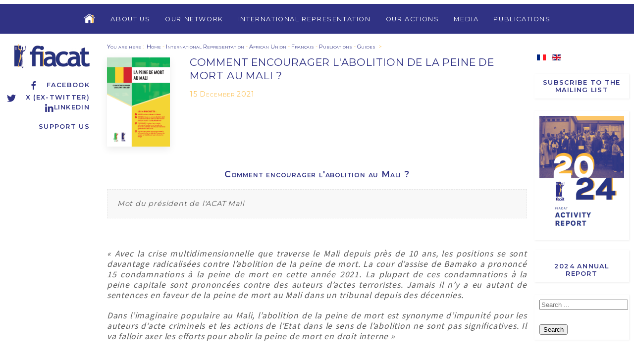

--- FILE ---
content_type: text/html; charset=utf-8
request_url: https://fiacat.org/en/international-representation/african-union/577-francais/publications/guides/3026-comment-encourager-l-abolition-de-la-peine-de-mort-au-mali
body_size: 11810
content:



<!DOCTYPE html>
<html xmlns="http://www.w3.org/1999/xhtml" xml:lang="en-gb" lang="en-gb" >



<head>
	<base href="https://fiacat.org/en/international-representation/african-union/577-francais/publications/guides/3026-comment-encourager-l-abolition-de-la-peine-de-mort-au-mali" />
	<meta http-equiv="content-type" content="text/html; charset=utf-8" />
	<meta name="author" content="Marion Valeray" />
	<meta name="viewport" content="width=device-width, initial-scale=1.0" />
	<title>Comment encourager l'abolition de la peine de mort au Mali ?</title>
	<link href="/templates/fiacat/favicon.ico" rel="shortcut icon" type="image/vnd.microsoft.icon" />
	<link href="/media/system/css/modal.css?9f1322dec2337f509716374d191526af" rel="stylesheet" type="text/css" />
	<link href="/media/com_attachments/css/attachments_hide.css" rel="stylesheet" type="text/css" />
	<link href="/media/com_attachments/css/attachments_list.css" rel="stylesheet" type="text/css" />
	<link href="/plugins/system/jce/css/content.css?aa754b1f19c7df490be4b958cf085e7c" rel="stylesheet" type="text/css" />
	<link href="/plugins/system/vembed/vembed.css" rel="stylesheet" type="text/css" />
	<link href="https://fiacat.org/modules/mod_ebstickycookienotice/tmpl/assets/css/cookie.css?v=1211101113" rel="stylesheet" type="text/css" />
	<link href="https://fiacat.org/modules/mod_ebstickycookienotice/tmpl/assets/css/responsive.css?v=103822017" rel="stylesheet" type="text/css" />
	<link href="/media/jui/css/chosen.css?9f1322dec2337f509716374d191526af" rel="stylesheet" type="text/css" />
	<link href="/media/com_finder/css/finder.css?9f1322dec2337f509716374d191526af" rel="stylesheet" type="text/css" />
	<link href="/media/mod_languages/css/template.css?9f1322dec2337f509716374d191526af" rel="stylesheet" type="text/css" />
	<style type="text/css">

#plg_system_topofthepage{border:1px solid #000;margin:5px;padding:5px;background-color:#ff0;color:#000;} #plg_system_topofthepage:hover{background-color:#000;color:#ff0;}

	</style>
	<script type="application/json" class="joomla-script-options new">{"csrf.token":"dc0ee586715bfe9ad9d8575ef8579839","system.paths":{"root":"","base":""},"joomla.jtext":{"PLG_SYS_TOPOFTHEPAGE_ARIA_LABEL":"PLG_SYS_TOPOFTHEPAGE_ARIA_LABEL"}}</script>
	<script src="https://ajax.googleapis.com/ajax/libs/jquery/1.12.0/jquery.min.js" type="text/javascript"></script>
	<script src="https://ajax.googleapis.com/ajax/libs/jqueryui/1.9.0/jquery-ui.min.js" type="text/javascript"></script>
	<script src="/media/system/js/mootools-core.js?9f1322dec2337f509716374d191526af" type="text/javascript"></script>
	<script src="/media/system/js/core.js?9f1322dec2337f509716374d191526af" type="text/javascript"></script>
	<script src="/media/system/js/mootools-more.js?9f1322dec2337f509716374d191526af" type="text/javascript"></script>
	<script src="/media/system/js/modal.js?9f1322dec2337f509716374d191526af" type="text/javascript"></script>
	<script src="/media/com_attachments/js/attachments_refresh.js" type="text/javascript"></script>
	<script src="https://fiacat.org/modules/mod_ebstickycookienotice/tmpl/assets/js/cookie_script.js?v=429642981" type="text/javascript"></script>
	<script src="/media/jui/js/chosen.jquery.min.js?9f1322dec2337f509716374d191526af" type="text/javascript"></script>
	<script src="/media/jui/js/jquery.autocomplete.min.js?9f1322dec2337f509716374d191526af" type="text/javascript"></script>
	<script src="/media/plg_system_topofthepage/topofthepage.min.js" type="text/javascript"></script>
	<script type="text/javascript">

	jQuery(function ($) {
		initChosen();
		$("body").on("subform-row-add", initChosen);

		function initChosen(event, container)
		{
			container = container || document;
			$(container).find(".advancedSelect").chosen({"disable_search_threshold":10,"search_contains":true,"allow_single_deselect":true,"placeholder_text_multiple":"Type or select some options","placeholder_text_single":"Select an option","no_results_text":"No results match"});
		}
	});
	
jQuery(document).ready(function() {
	var value, searchword = jQuery('#mod-finder-searchword133');

		// Get the current value.
		value = searchword.val();

		// If the current value equals the default value, clear it.
		searchword.on('focus', function ()
		{
			var el = jQuery(this);

			if (el.val() === 'Search ...')
			{
				el.val('');
			}
		});

		// If the current value is empty, set the previous value.
		searchword.on('blur', function ()
		{
			var el = jQuery(this);

			if (!el.val())
			{
				el.val(value);
			}
		});

		jQuery('#mod-finder-searchform133').on('submit', function (e)
		{
			e.stopPropagation();
			var advanced = jQuery('#mod-finder-advanced133');

			// Disable select boxes with no value selected.
			if (advanced.length)
			{
				advanced.find('select').each(function (index, el)
				{
					var el = jQuery(el);

					if (!el.val())
					{
						el.attr('disabled', 'disabled');
					}
				});
			}
		});
	var suggest = jQuery('#mod-finder-searchword133').autocomplete({
		serviceUrl: '/en/component/finder/?task=suggestions.suggest&amp;format=json&amp;tmpl=component',
		paramName: 'q',
		minChars: 1,
		maxHeight: 400,
		width: 300,
		zIndex: 9999,
		deferRequestBy: 500
	});});
window.plg_system_topofthepage_options = {"omittext":"1","loadjsframework":"1","visibleopacity":"100","displaydur":"250","zindex":"1","linklocation":"bottom_right","spyposition":"200","topalways":"0","smoothscrollduration":"500","smoothscrolltransition":"linear"}

	</script>


	<meta name="viewport" content="width=device-width, initial-scale=1, user-scalable=no" />
    <link rel="stylesheet" href="/templates/fiacat/css/fiacat-main.min.css" />
    <script src="/templates/fiacat/js/uikit.min.js"></script>
    <script src="/templates/fiacat/js/uikit-icons.min.js"></script>

	<!-- Global site tag (gtag.js) - Google Analytics -->
	<script async src="https://www.googletagmanager.com/gtag/js?id=UA-121235355-1"></script>
	<script>
	  window.dataLayer = window.dataLayer || [];
	  function gtag(){dataLayer.push(arguments);}
	  gtag('js', new Date());

	  gtag('config', 'UA-121235355-1');
	</script>
	
	<link rel="shortcut icon" href="/templates/fiacat/favicon.ico" type="image/x-icon">
	<link rel="icon" href="/templates/fiacat/favicon.ico" type="image/x-icon">
</head>
<body>



	<div id="entete_mobile" class="social-media uk-text-right uk-hidden@m">

		<div class="logo-fiacat">
			<a href="/"><img src="/templates/fiacat/images/logo-fiacat-hr.jpg"></a>
		</div>

		

<div uk-grid class="uk-child-width-1-1 ">
	<div  >
		<p><a href="https://www.facebook.com/FIACAT" target="_blank" rel="noopener" class="facebook"><span uk-icon="icon: facebook"></span>Facebook</a><br /><a href="https://twitter.com/FIACAT_org/" target="_blank" rel="noopener" class="twitter"><span uk-icon="icon:twitter"></span>X (ex-Twitter)</a><br /><a href="https://www.linkedin.com/company/18910018/admin/"> <span uk-icon="icon: linkedin"></span>Linkedin</a></p>
<p><a href="/en/donation/2633-support-us">Support us</a></p>	</div>
</div>




	</div>


<div class="menu-toggle uk-hidden@m">
	<a href="#side-menu" uk-toggle><span uk-icon="icon: menu; ratio: 1.3"></span><span>&nbsp;&nbsp;MENU</span></a>
	<div class="mod-languages">

	<ul class="lang-inline" dir="ltr">
						<li>
			<a href="/fr/representation-internationale/union-africaine-cadhp">
												<img src="/media/mod_languages/images/fr_fr.gif" alt="Français (France)" title="Français (France)" />										</a>
			</li>
											<li class="lang-active">
			<a href="https://fiacat.org/en/international-representation/african-union/577-francais/publications/guides/3026-comment-encourager-l-abolition-de-la-peine-de-mort-au-mali">
												<img src="/media/mod_languages/images/en_gb.gif" alt="English (United Kingdom)" title="English (United Kingdom)" />										</a>
			</li>
				</ul>

</div>

</div>

<div id="side-menu" uk-offcanvas="flip: true">
    <div class="uk-offcanvas-bar">

        <button class="uk-offcanvas-close" type="button" uk-close uk-align-left></button>

        <br><br>

       	

<ul class="uk-nav uk-nav-default">



<li class="item-165 deeper uk-parent"><a href="/en/about-us" >About us</a><ul class="uk-nav-sub"><li class="item-172"><a href="/en/about-us/international-bureau" >International Bureau</a></li><li class="item-171"><a href="/en/about-us/international-secretariat" >International Secretariat</a></li><li class="item-173"><a href="/en/about-us/statutory-documents" >Statutory documents</a></li><li class="item-174"><a href="/en/about-us/a-christian-movement" >A christian movement</a></li><li class="item-177"><a href="/en/about-us/job-and-internship" >Job and Internship</a></li></ul></li><li class="item-166"><a href="/en/our-network" >Our Network</a></li><li class="item-167 active deeper uk-parent"><a href="/en/international-representation" >International Representation</a><ul class="uk-nav-sub"><li class="item-178"><a href="/en/international-representation/united-nation" >United Nation</a></li><li class="item-181 current active"><a href="/en/international-representation/african-union" >African Union</a></li><li class="item-179"><a href="/en/international-representation/european-union" >European Union</a></li><li class="item-180"><a href="/en/international-representation/council-of-europe" >Council of Europe</a></li></ul></li><li class="item-168 deeper uk-parent"><a href="/en/our-actions" >Our Actions</a><ul class="uk-nav-sub"><li class="item-182"><a href="/en/our-actions/project-for-the-abolition-of-the-death-penalty-in-subsaharan-africa" >Abolition of the Death Penalty in Africa</a></li><li class="item-192"><a href="/en/our-actions/fighting-against-pre-trial-detention" >Fighting Against Abusive Pre-trial Detention</a></li><li class="item-183 uk-parent"><a href="/en/our-actions/the-network-campaigns" >The Network Campaigns</a></li><li class="item-396"><a href="/en/our-actions/training" >Training</a></li><li class="item-517"><a href="/en/our-actions/supporting-the-sustainable-development-goals-sdgs" >Supporting the Sustainable Development Goals (SDGs)</a></li><li class="item-525"><a href="/en/our-actions/shadow-game-project" >Shadow Game Project</a></li><li class="item-548"><a href="/en/our-actions/uatc-en" >United Against Torture</a></li><li class="item-549"><a href="/en/our-actions/human-rights-defenders" >Marianne Initiative for Human Rights Defenders in the World</a></li></ul></li><li class="item-169 deeper uk-parent"><a href="/en/media-press" >Media</a><ul class="uk-nav-sub"><li class="item-188"><a href="/en/media-press/fiacat-presentation-and-logo" >FIACAT Presentation and Logo</a></li><li class="item-189"><a href="/en/media-press/press-releases" >Press Releases</a></li><li class="item-520"><a href="/en/media-press/media-intervention" >Media Intervention</a></li></ul></li><li class="item-170 deeper uk-parent"><a href="/en/publications-en" >Publications</a><ul class="uk-nav-sub"><li class="item-190"><a href="/en/publications-en/annual-report" >Annual Report</a></li><li class="item-191 uk-parent"><a href="/en/publications-en/reports" >Reports</a></li><li class="item-368"><a href="/en/publications-en/guides" >Guides</a></li></ul></li>



</ul>






    </div>
</div>




<div id="menutop" uk-grid class="uk-grid-collapse uk-visible@m" uk-sticky="show-on-up: true; animation: uk-animation-slide-top;">

		<div class="uk-width-1-6 uk-visible@xl">
		</div>
		<div class="uk-width-1-1 uk-width-2-3@xl menu-content">

		    <nav class="uk-navbar-container" uk-navbar="dropbar: true">
		        <div class="uk-align-center uk-align-left@xl">

		    		

<ul class="uk-navbar-nav">

<li class="home-icon">
    <a href="https://fiacat.org/en"><img src="https://fiacat.org//images/png/Home-icon-off.png" onmouseover="this.src='https://fiacat.org//images/png/Home-icon-on.png'" onmouseout="this.src='https://fiacat.org//images/png/Home-icon-off.png'" /></A>
</li>

<li class="item-165 deeper parent"><a href="/en/about-us" >About us</a><div class="uk-navbar-dropdown" delay-hide="100"><ul class="uk-nav uk-navbar-dropdown-nav"><li class="item-172"><a href="/en/about-us/international-bureau" >International Bureau</a></li><li class="item-171"><a href="/en/about-us/international-secretariat" >International Secretariat</a></li><li class="item-173"><a href="/en/about-us/statutory-documents" >Statutory documents</a></li><li class="item-174"><a href="/en/about-us/a-christian-movement" >A christian movement</a></li><li class="item-177"><a href="/en/about-us/job-and-internship" >Job and Internship</a></li></ul></div></li><li class="item-166"><a href="/en/our-network" >Our Network</a></li><li class="item-167 active deeper parent"><a href="/en/international-representation" >International Representation</a><div class="uk-navbar-dropdown" delay-hide="100"><ul class="uk-nav uk-navbar-dropdown-nav"><li class="item-178"><a href="/en/international-representation/united-nation" >United Nation</a></li><li class="item-181 current active"><a href="/en/international-representation/african-union" >African Union</a></li><li class="item-179"><a href="/en/international-representation/european-union" >European Union</a></li><li class="item-180"><a href="/en/international-representation/council-of-europe" >Council of Europe</a></li></ul></div></li><li class="item-168 deeper parent"><a href="/en/our-actions" >Our Actions</a><div class="uk-navbar-dropdown" delay-hide="100"><ul class="uk-nav uk-navbar-dropdown-nav"><li class="item-182"><a href="/en/our-actions/project-for-the-abolition-of-the-death-penalty-in-subsaharan-africa" >Abolition of the Death Penalty in Africa</a></li><li class="item-192"><a href="/en/our-actions/fighting-against-pre-trial-detention" >Fighting Against Abusive Pre-trial Detention</a></li><li class="item-183 parent"><a href="/en/our-actions/the-network-campaigns" >The Network Campaigns</a></li><li class="item-396"><a href="/en/our-actions/training" >Training</a></li><li class="item-517"><a href="/en/our-actions/supporting-the-sustainable-development-goals-sdgs" >Supporting the Sustainable Development Goals (SDGs)</a></li><li class="item-525"><a href="/en/our-actions/shadow-game-project" >Shadow Game Project</a></li><li class="item-548"><a href="/en/our-actions/uatc-en" >United Against Torture</a></li><li class="item-549"><a href="/en/our-actions/human-rights-defenders" >Marianne Initiative for Human Rights Defenders in the World</a></li></ul></div></li><li class="item-169 deeper parent"><a href="/en/media-press" >Media</a><div class="uk-navbar-dropdown" delay-hide="100"><ul class="uk-nav uk-navbar-dropdown-nav"><li class="item-188"><a href="/en/media-press/fiacat-presentation-and-logo" >FIACAT Presentation and Logo</a></li><li class="item-189"><a href="/en/media-press/press-releases" >Press Releases</a></li><li class="item-520"><a href="/en/media-press/media-intervention" >Media Intervention</a></li></ul></div></li><li class="item-170 deeper parent"><a href="/en/publications-en" >Publications</a><div class="uk-navbar-dropdown" delay-hide="100"><ul class="uk-nav uk-navbar-dropdown-nav"><li class="item-190"><a href="/en/publications-en/annual-report" >Annual Report</a></li><li class="item-191 parent"><a href="/en/publications-en/reports" >Reports</a></li><li class="item-368"><a href="/en/publications-en/guides" >Guides</a></li></ul></div></li>



</ul>



		        </div>		        
		    </nav>

		</div>
		<div class="uk-width-1-6  uk-visible@xl">
		</div>
</div>



<div id="mainheader" class="uk-container-expand">
	<div class="uk-grid uk-grid-small uk-flex">

		<div class="uk-width-1-6 left-side uk-visible@m">
			<div id="logo_container">
										<div class="logo-fiacat">
					<a href="/"><img src="/templates/fiacat/images/logo-fiacat-hr.jpg"></a>
				</div>
			
				<div class="social-media" uk-sticky>
					

<div uk-grid class="uk-child-width-1-1 ">
	<div  >
		<p><a href="https://www.facebook.com/FIACAT" target="_blank" rel="noopener" class="facebook"><span uk-icon="icon: facebook"></span>Facebook</a><br /><a href="https://twitter.com/FIACAT_org/" target="_blank" rel="noopener" class="twitter"><span uk-icon="icon:twitter"></span>X (ex-Twitter)</a><br /><a href="https://www.linkedin.com/company/18910018/admin/"> <span uk-icon="icon: linkedin"></span>Linkedin</a></p>
<p><a href="/en/donation/2633-support-us">Support us</a></p>	</div>
</div>



				</div>
			</div>
		</div>

		<div class="uk-width-1-6 uk-flex-last uk-visible@m">
			<div id="right-top" uk-sticky>
				<div class="mod-languages">

	<ul class="lang-inline" dir="ltr">
						<li>
			<a href="/fr/representation-internationale/union-africaine-cadhp">
												<img src="/media/mod_languages/images/fr_fr.gif" alt="Français (France)" title="Français (France)" />										</a>
			</li>
											<li class="lang-active">
			<a href="https://fiacat.org/en/international-representation/african-union/577-francais/publications/guides/3026-comment-encourager-l-abolition-de-la-peine-de-mort-au-mali">
												<img src="/media/mod_languages/images/en_gb.gif" alt="English (United Kingdom)" title="English (United Kingdom)" />										</a>
			</li>
				</ul>

</div>

				

<div uk-grid class="uk-child-width-1-1 newsletter-menu">
	<div  >
		<p><a href="/en/news-letter-en">Subscribe to the Mailing List</a></p>	</div>
</div>




<div uk-grid class="uk-child-width-1-1 rapport-annuel">
	<div  >
		<p><img src="/images/Ajouts-Marion/photo_RA_anglais.png" alt="photo RA anglais" width="442" height="624" /></p>
<p><br /><a href="https://www.fiacat.org/en/publications-en/annual-report/3309-fiacat-activity-report-2024">2024 Annual report</a></p>	</div>
</div>



<form id="mod-finder-searchform133" action="/en/resultats-de-recherche" method="get" class="form-search">
	<div class="search search-box"> 		<input type="text" name="q" id="mod-finder-searchword133" class="search-query input-medium" size="25" value="" placeholder="Search ..."/><br /><button class="btn btn-primary hasTooltip  finder" type="submit" title="Go"><span class="icon-search icon-white"></span>Search</button>
							</div>
</form>

			</div>
		</div>

		<div class="uk-width-1-1 uk-width-2-3@m">
		
			
			<div class="uk-grid uk-grid-small uk-child-width-1-1">
				<div class="breadcrumbs">
					


			<span class="intro">You are here </span>:&#160;
	

								<a href="/en/">Home</a>
			
							<span class="divider">-</span>
												<a href="/en/international-representation">International Representation</a>
			
							<span class="divider">-</span>
												<a href="/en/international-representation/african-union">African Union</a>
			
							<span class="divider">-</span>
												<a href="/en/international-representation/african-union/535-francais">Français</a>
			
							<span class="divider">-</span>
												<a href="/en/international-representation/african-union/516-francais/publications">Publications</a>
			
							<span class="divider">-</span>
												<a href="/en/international-representation/african-union/577-francais/publications/guides">Guides</a>
			
						&nbsp;>


				</div>
			</div>
			
			<div class="article uk-width-1-1">



	

		<div class="uk-width-1-1">
				<img src="/images/Miniature_Mali.png" class="icone uk-box-shadow-medium uk-box-shadow-bottom">
			<span class="titre">
				<h2>Comment encourager l'abolition de la peine de mort au Mali ?</h2>
				<p class="date">

	
15 December 2021


</p>
			</span>
		</div>











	<div class="article-body">
		<p class="sous-titre-article"><strong>Comment encourager l'abolition au Mali ?</strong></p>
<p class="commentaire">Mot du président de l'ACAT Mali</p>
<p>&nbsp;</p>
<p><em>«&nbsp;Avec la crise multidimensionnelle que traverse le Mali depuis près de 10 ans, les positions se sont davantage radicalisées contre l’abolition de la peine de mort. La cour d’assise de Bamako a prononcé 15 condamnations à la peine de mort en cette année 2021. La plupart de ces condamnations à la peine capitale sont prononcées contre des auteurs d’actes terroristes. Jamais il n’y a eu autant de sentences en faveur de la peine de mort au Mali dans un tribunal depuis des décennies.</em></p>
<p><em>Dans l’imaginaire populaire au Mali, l’abolition de la peine de mort est synonyme d’impunité pour les auteurs d’acte criminels et les actions de l’Etat dans le sens de l’abolition ne sont pas significatives.&nbsp;Il va falloir axer les efforts pour abolir la peine de mort en droit interne »</em></p>
<p>&nbsp;</p>
<p><img src="/images/Frise_chronologique_Mali.png" alt="Frise chronologique Mali" width="1466" height="240" /></p> <div class="attachmentsContainer">

<div class="attachmentsList" id="attachmentsList_com_content_article_3026">
<table>
<caption>Attachments:</caption>
<tbody>
<tr class="odd"><td class="at_filename"><a class="at_icon" href="https://fiacat.org/attachments/article/3026/FIACAT_PDM_X14_MALI_2021_mailing.pdf" target="_blank" title="Download this file (FIACAT_PDM_X14_MALI_2021_mailing.pdf)"><img src="/media/com_attachments/images/file_icons/pdf.gif" alt="Download this file (FIACAT_PDM_X14_MALI_2021_mailing.pdf)" /></a><a class="at_url" href="https://fiacat.org/attachments/article/3026/FIACAT_PDM_X14_MALI_2021_mailing.pdf" target="_blank" title="Download this file (FIACAT_PDM_X14_MALI_2021_mailing.pdf)">Comment encourager l\&#039;abolition de la peine de mort au Mali ?</a></td></tr>
</tbody></table>
</div>

</div>	</div>






	<div class="tags-article" uk-grid>
		<div class="uk-width-auto">Keywords : </div>
		<div class="uk-width-expand">

						<a href="/en/component/tags/tag/death-penalty-68">
				Death Penalty			</a>
							 - 			<a href="/en/component/tags/tag/acat-mali">
				ACAT Mali			</a>
							 - 			<a href="/en/component/tags/tag/abolition">
				Abolition			</a>
					</div>
	</div>





</div>
			

	</div></div></div>


	<div id="same_tags" class="bg-gris" uk-container>	
		<div class="uk-grid-small" uk-grid>	
			<div class="uk-width-1-6 left-side"></div>

			<div class="uk-width-2-3">

				<div class="pour-aller-plus-loin uk-text-center uk-width-1-1">
					<h2>More information</h2>
				</div>


								<div id="sameTagsElts">

					<div uk-grid class="list uk-child-width-1-1 uk-child-width-1-2@l uk-child-width-1-3@xl category-elements-list">
					
						<div class="article">
							<div>
								<h2>
																	<a href="/en/publications-en/guides/3307-working-together-with-religious-and-traditional-leaders">
																					[Tool] Working together with religious and traditional leaders: A tool for joint action towards abolition																			</a>
																</h2>
							</div>
							<div class="date-article">
								<span class="date"><span>Date : </span><span>03 July 2025</span></span>
							</div>
						</div>

					
						<div class="article">
							<div>
								<h2>
																	<a href="/en/international-representation/african-union/525-francais/representation-internationale/nations-unies/3284-declaration-panel-biennal-de-haut-niveau-sur-la-peine-de-mort">
																					[DÉCLARATION] Panel biennal de haut niveau sur la peine de mort																			</a>
																</h2>
							</div>
							<div class="date-article">
								<span class="date"><span>Date : </span><span>25 February 2025</span></span>
							</div>
						</div>

					
						<div class="article">
							<div>
								<h2>
																	<a href="/en/publications-en/reports/geographic-reports/africa/3241-report-on-the-situation-of-abolitionist-human-rights-defenders-in-democratic-republic-of-the-congo">
																					Report on the situation of abolitionist human rights defenders in Democratic Republic of the Congo																			</a>
																</h2>
							</div>
							<div class="date-article">
								<span class="date"><span>Date : </span><span>10 October 2024</span></span>
							</div>
						</div>

					
						<div class="article">
							<div>
								<h2>
																	<a href="/en/media-press/press-releases/3206-press-release-2">
																					[PRESS RELEASE] INTERNATIONAL ABOLITIONIST ORGANISATIONS REACT TO COMMENTS MADE BY THE SUPREME DEFENCE COUNCIL OF THE DEMOCRATIC REPUBLIC OF THE CONGO																			</a>
																</h2>
							</div>
							<div class="date-article">
								<span class="date"><span>Date : </span><span>08 February 2024</span></span>
							</div>
						</div>

					
						<div class="article">
							<div>
								<h2>
																	<a href="/en/publications-en/reports/thematic-reports/3003-the-death-penalty-and-the-prohibition-of-torture-and-other-cruel-inhuman-or-degrading-treatment-or-punishment">
																					The Death Penalty and the Prohibition of Torture and Other Cruel, Inhuman or Degrading Treatment or Punishment																			</a>
																</h2>
							</div>
							<div class="date-article">
								<span class="date"><span>Date : </span><span>09 October 2023</span></span>
							</div>
						</div>

					
						<div class="article">
							<div>
								<h2>
																	<a href="/en/international-representation/united-nation/3125-statement-hrc52-fiacat-s-statement-during-the-high-level-panel-on-the-death-penalty">
																					[Statement] HRC52 - FIACAT's statement during the high-level panel on the death penalty																			</a>
																</h2>
							</div>
							<div class="date-article">
								<span class="date"><span>Date : </span><span>28 February 2023</span></span>
							</div>
						</div>

					
						<div class="article">
							<div>
								<h2>
																	<a href="/en/international-representation/african-union/3080-achpr-oral-statement-on-the-death-penalty-achpr73">
																					[ACHPR 73] Oral statement on the death penalty 																			</a>
																</h2>
							</div>
							<div class="date-article">
								<span class="date"><span>Date : </span><span>25 October 2022</span></span>
							</div>
						</div>

					
						<div class="article">
							<div>
								<h2>
																	<a href="/en/international-representation/african-union/526-francais/representation-internationale/union-africaine/3091-cadhp-73-declaration-sur-la-situation-generale-des-droits-humains-en-afrique">
																					[CADHP 73] DÉCLARATION SUR LA SITUATION GENERALE DES DROITS HUMAINS EN AFRIQUE																			</a>
																</h2>
							</div>
							<div class="date-article">
								<span class="date"><span>Date : </span><span>25 October 2022</span></span>
							</div>
						</div>

					
						<div class="article">
							<div>
								<h2>
																	<a href="/en/international-representation/united-nation/3070-statement-hrc51-fiacat-s-joint-statement-on-the-death-penalty-during-the-general-debate-on-item-3">
																					[Statement] HRC51 - FIACAT's joint statement on the death penalty during the General Debate on Item 3																			</a>
																</h2>
							</div>
							<div class="date-article">
								<span class="date"><span>Date : </span><span>21 September 2022</span></span>
							</div>
						</div>

					
						<div class="article">
							<div>
								<h2>
																	<a href="/en/international-representation/united-nation/3105-statement-hrc51-joint-statement-on-the-death-penalty-during-the-general-debate-under-item-3">
																					[Statement] HRC51 - Joint statement on the death penalty during the general debate under item 3																			</a>
																</h2>
							</div>
							<div class="date-article">
								<span class="date"><span>Date : </span><span>20 September 2022</span></span>
							</div>
						</div>

					
						<div class="article">
							<div>
								<h2>
																	<a href="/en/publications-en/reports/geographic-reports/africa/3108-upr-fiacat-and-acat-ghana-s-concerns">
																					[UPR] FIACAT and ACAT Ghana's concerns																			</a>
																</h2>
							</div>
							<div class="date-article">
								<span class="date"><span>Date : </span><span>01 July 2022</span></span>
							</div>
						</div>

					
						<div class="article">
							<div>
								<h2>
																	<a href="/en/publications-en/guides/2507-leaflet-the-draft-protocol-to-the-african-charter-on-human-and-peoples-rights-on-the-abolition-of-the-death-penalty-in-africa">
																					[Leaflet] The Draft Protocol to the African Charter on Human and Peoples' Rights on the Abolition of the Death Penalty in Africa																			</a>
																</h2>
							</div>
							<div class="date-article">
								<span class="date"><span>Date : </span><span>21 February 2022</span></span>
							</div>
						</div>

					
						<div class="article">
							<div>
								<h2>
																	<a href="/en/international-representation/african-union/577-francais/publications/guides/3025-comment-securiser-l-abolition-de-la-peine-de-mort-au-tchad">
																					Comment sécuriser l'abolition de la peine de mort au Tchad																			</a>
																</h2>
							</div>
							<div class="date-article">
								<span class="date"><span>Date : </span><span>15 December 2021</span></span>
							</div>
						</div>

					
						<div class="article">
							<div>
								<h2>
																	<a href="/en/international-representation/african-union/577-francais/publications/guides/3016-comment-securiser-l-abolition-de-la-peine-de-mort-au-togo">
																					Comment sécuriser l'abolition de la peine de mort au Togo																			</a>
																</h2>
							</div>
							<div class="date-article">
								<span class="date"><span>Date : </span><span>27 October 2021</span></span>
							</div>
						</div>

					
						<div class="article">
							<div>
								<h2>
																	<a href="/en/media-press/press-releases/3009-statement-hrc48-fiacat-s-oral-statement-on-the-death-penalty-during-the-general-debate-under-item-3">
																					[Statement] HRC48 - FIACAT's oral statement on the death penalty during the general debate under item 3																			</a>
																</h2>
							</div>
							<div class="date-article">
								<span class="date"><span>Date : </span><span>22 September 2021</span></span>
							</div>
						</div>

					
						<div class="article">
							<div>
								<h2>
																	<a href="/en/publications-en/reports/thematic-reports/2975-hrc47-joint-written-statement-on-women-sentenced-to-death">
																					HRC47 - Joint written statement on women sentenced to death																			</a>
																</h2>
							</div>
							<div class="date-article">
								<span class="date"><span>Date : </span><span>04 June 2021</span></span>
							</div>
						</div>

					
						<div class="article">
							<div>
								<h2>
																	<a href="/en/media-press/press-releases/2959-statement-un-crime-congress-abolition-of-the-death-penalty-must-be-an-integral-part-of-crime-prevention-programmes-and-criminal-justice-reforms">
																					[Statement] UN Crime Congress: abolition of the death penalty must be an integral part of crime prevention programmes and criminal justice reforms																			</a>
																</h2>
							</div>
							<div class="date-article">
								<span class="date"><span>Date : </span><span>05 March 2021</span></span>
							</div>
						</div>

					
						<div class="article">
							<div>
								<h2>
																	<a href="/en/media-press/press-releases/2956-statement-hrc46-joint-statement-during-the-high-level-panel-on-the-death-penalty">
																					[Statement] HRC46 - Joint statement during the High level panel on the death penalty																			</a>
																</h2>
							</div>
							<div class="date-article">
								<span class="date"><span>Date : </span><span>23 February 2021</span></span>
							</div>
						</div>

					
						<div class="article">
							<div>
								<h2>
																	<a href="/en/our-actions/2952-fiacat-s-action-to-promote-the-implementation-of-sustainable-development-goals">
																					FIACAT’s action to promote the implementation of Sustainable Development Goals																			</a>
																</h2>
							</div>
							<div class="date-article">
								<span class="date"><span>Date : </span><span>05 February 2021</span></span>
							</div>
						</div>

					
						<div class="article">
							<div>
								<h2>
																	<a href="/en/publications-en/reports/thematic-reports/2949-hrc46-joint-written-statement-on-whether-the-use-of-the-death-penalty-has-a-deterrent-effect-on-crime">
																					HRC46 - Joint written statement on whether the use of the death penalty has a deterrent effect on crime																			</a>
																</h2>
							</div>
							<div class="date-article">
								<span class="date"><span>Date : </span><span>03 February 2021</span></span>
							</div>
						</div>

					
						<div class="article">
							<div>
								<h2>
																	<a href="/en/publications-en/guides/2926-how-can-abolition-in-ghana-be-encouraged">
																					How can abolition in Ghana be encouraged?																			</a>
																</h2>
							</div>
							<div class="date-article">
								<span class="date"><span>Date : </span><span>14 October 2020</span></span>
							</div>
						</div>

					
						<div class="article">
							<div>
								<h2>
																	<a href="/en/our-actions/the-network-campaigns/world-day-against-death-penalty/2925-press-release-access-to-counsel-a-matter-of-life-or-death">
																					[PRESS RELEASE] Access to counsel - A matter of life or death																			</a>
																</h2>
							</div>
							<div class="date-article">
								<span class="date"><span>Date : </span><span>08 October 2020</span></span>
							</div>
						</div>

					
						<div class="article">
							<div>
								<h2>
																	<a href="/en/media-press/press-releases/2920-statement-hrc45-joint-statement-on-the-report-of-the-secretary-general-on-the-question-of-the-death-penalty">
																					[Statement] HRC45 - Joint statement on the report of the Secretary General on the question of the death penalty																			</a>
																</h2>
							</div>
							<div class="date-article">
								<span class="date"><span>Date : </span><span>24 September 2020</span></span>
							</div>
						</div>

					
						<div class="article">
							<div>
								<h2>
																	<a href="/en/publications-en/guides/2914-how-can-abolition-in-liberia-be-encouraged">
																					How can abolition in Liberia be encouraged?																			</a>
																</h2>
							</div>
							<div class="date-article">
								<span class="date"><span>Date : </span><span>10 September 2020</span></span>
							</div>
						</div>

					
						<div class="article">
							<div>
								<h2>
																	<a href="/en/publications-en/guides/2907-how-to-work-with-the-african-commission-on-human-and-peoples-rights">
																					How to work with the African  commission on human and peoples' rights																			</a>
																</h2>
							</div>
							<div class="date-article">
								<span class="date"><span>Date : </span><span>20 July 2020</span></span>
							</div>
						</div>

					
						<div class="article">
							<div>
								<h2>
																	<a href="/en/international-representation/african-union/2903-achpr-joint-statement-about-the-abolition-of-the-death-penalty">
																					[ACHPR] Joint Statement about the abolition of the Death Penalty																			</a>
																</h2>
							</div>
							<div class="date-article">
								<span class="date"><span>Date : </span><span>16 July 2020</span></span>
							</div>
						</div>

					
						<div class="article">
							<div>
								<h2>
																	<a href="/en/media-press/press-releases/2884-press-release">
																					[PRESS RELEASE] COVID-19: calling for a worldwide moratorium on th death penalty during the pandemic																			</a>
																</h2>
							</div>
							<div class="date-article">
								<span class="date"><span>Date : </span><span>04 June 2020</span></span>
							</div>
						</div>

					
						<div class="article">
							<div>
								<h2>
																	<a href="/en/media-press/press-releases/2874-press-release-abolition-of-the-death-penalty-for-acts-of-terrorism-in-chad">
																					[PRESS RELEASE] Abolition of the death penalty for acts of terrorism in Chad																			</a>
																</h2>
							</div>
							<div class="date-article">
								<span class="date"><span>Date : </span><span>29 April 2020</span></span>
							</div>
						</div>

					
						<div class="article">
							<div>
								<h2>
																	<a href="/en/publications-en/guides/2806-guide-death-penalty-in-liberia-when-will-it-be-abolished">
																					[PUBLICATION] Death Penalty in Liberia When will it be abolished?																			</a>
																</h2>
							</div>
							<div class="date-article">
								<span class="date"><span>Date : </span><span>10 January 2020</span></span>
							</div>
						</div>

					
						<div class="article">
							<div>
								<h2>
																	<a href="/en/media-press/press-releases/2784-hrc42-fiacat-s-statement-on-the-secretary-general-quiquennial-report-on-capital-punishment">
																					[STATEMENT] HRC42 - FIACAT's statement on the Secretary General quiquennial report on capital punishment																			</a>
																</h2>
							</div>
							<div class="date-article">
								<span class="date"><span>Date : </span><span>17 September 2019</span></span>
							</div>
						</div>

					
						<div class="article">
							<div>
								<h2>
																	<a href="/en/about-us/a-christian-movement/2763-the-christian-argument-against-the-death-penalty">
																					THE CHRISTIAN ARGUMENT AGAINST THE DEATH PENALTY																			</a>
																</h2>
							</div>
							<div class="date-article">
								<span class="date"><span>Date : </span><span>06 June 2019</span></span>
							</div>
						</div>

					
						<div class="article">
							<div>
								<h2>
																	<a href="/en/media-press/press-releases/2740-press-release-the-importance-of-raising-awareness-among-ambassadors-to-the-african-union-on-the-draft-african-protocol-on-abolition-of-the-death-penalty-2">
																					[PRESS RELEASE]The importance of raising awareness among ambassadors to the African Union on the draft African Protocol on abolition of the death penalty																			</a>
																</h2>
							</div>
							<div class="date-article">
								<span class="date"><span>Date : </span><span>09 April 2019</span></span>
							</div>
						</div>

					
						<div class="article">
							<div>
								<h2>
																	<a href="/en/media-press/press-releases/2734-press-release-death-sentence-in-niger-a-violation-of-the-constitution">
																					[PRESS RELEASE] Death sentence in Niger – a violation of the Constitution																			</a>
																</h2>
							</div>
							<div class="date-article">
								<span class="date"><span>Date : </span><span>25 March 2019</span></span>
							</div>
						</div>

					
						<div class="article">
							<div>
								<h2>
																	<a href="/en/publications-en/guides/2651-the-death-penalty-in-mali-when-is-abolition">
																					The death penalty in Mali: When is abolition?																			</a>
																</h2>
							</div>
							<div class="date-article">
								<span class="date"><span>Date : </span><span>12 June 2018</span></span>
							</div>
						</div>

					
						<div class="article">
							<div>
								<h2>
																	<a href="/en/media-press/press-releases/2652-fiacat-and-acat-benin-congratulate-benin-on-having-removed-the-death-penalty-from-its-criminal-legislation">
																					FIACAT and ACAT Benin congratulate Benin on having removed the death penalty from its criminal legislation																			</a>
																</h2>
							</div>
							<div class="date-article">
								<span class="date"><span>Date : </span><span>06 June 2018</span></span>
							</div>
						</div>

					
						<div class="article">
							<div>
								<h2>
																	<a href="/en/media-press/press-releases/2655-fiacat-and-acat-burkina-congratulate-burkina-faso-for-abolishing-the-death-penalty">
																					FIACAT and ACAT Burkina congratulate Burkina Faso for abolishing the death penalty																			</a>
																</h2>
							</div>
							<div class="date-article">
								<span class="date"><span>Date : </span><span>01 June 2018</span></span>
							</div>
						</div>

					
						<div class="article">
							<div>
								<h2>
																	<a href="/en/media-press/press-releases/2644-fiacat-express-its-concerns-before-the-5th-eu-au-summit">
																					FIACAT express its concerns before the 5th EU-AU Summit																			</a>
																</h2>
							</div>
							<div class="date-article">
								<span class="date"><span>Date : </span><span>27 November 2017</span></span>
							</div>
						</div>

					
						<div class="article">
							<div>
								<h2>
																	<a href="/en/international-representation/african-union/577-francais/publications/guides/3017-peine-de-mort-en-rca-sensibiliser-pour-l-abolition">
																					Peine de mort en RCA : sensibiliser pour l’abolition																			</a>
																</h2>
							</div>
							<div class="date-article">
								<span class="date"><span>Date : </span><span>23 November 2017</span></span>
							</div>
						</div>

					
						<div class="article">
							<div>
								<h2>
																	<a href="/en/publications-en/reports/geographic-reports/africa/2828-upr-fiacat-and-acat-mali-s-concerns">
																					[UPR] FIACAT and ACAT Mali's concerns																			</a>
																</h2>
							</div>
							<div class="date-article">
								<span class="date"><span>Date : </span><span>01 June 2017</span></span>
							</div>
						</div>

					
						<div class="article">
							<div>
								<h2>
																	<a href="/en/media-press/press-releases/2606-acat-ci-commits-to-the-ratification-of-op2-in-cote-divoire">
																					ACAT-CI commits to the ratification of OP2 in Côte d'Ivoire																			</a>
																</h2>
							</div>
							<div class="date-article">
								<span class="date"><span>Date : </span><span>20 December 2016</span></span>
							</div>
						</div>

					
						<div class="article">
							<div>
								<h2>
																	<a href="/en/media-press/press-releases/2538-press-statement-abolition-of-the-death-penalty-irreversible-in-togo">
																					[Press Release] Abolition of the death penalty irreversible in Togo																			</a>
																</h2>
							</div>
							<div class="date-article">
								<span class="date"><span>Date : </span><span>22 September 2016</span></span>
							</div>
						</div>

					
						<div class="article">
							<div>
								<h2>
																	<a href="/en/media-press/press-releases/2505-58th-extraordinary-session-of-the-achpr-a-strong-commitment-of-african-states-to-a-treaty-providing-the-abolition-of-the-death-penalty">
																					[ACHPR] 58th Extraordinary Session of the ACHPR: a strong commitment of African states to a treaty providing the abolition of the death penalty																			</a>
																</h2>
							</div>
							<div class="date-article">
								<span class="date"><span>Date : </span><span>28 April 2016</span></span>
							</div>
						</div>

					
						<div class="article">
							<div>
								<h2>
																	<a href="/en/media-press/press-releases/2483-statement-achpr58-oral-statement-by-fiacat-on-human-rights-situation-in-africa">
																					[ACHPR] Oral Statement by FIACAT on Human rights situation in Africa | ACHPR58																			</a>
																</h2>
							</div>
							<div class="date-article">
								<span class="date"><span>Date : </span><span>08 April 2016</span></span>
							</div>
						</div>

					
						<div class="article">
							<div>
								<h2>
																	<a href="/en/publications-en/guides/2426-the-death-penalty-in-congo-raising-awareness-for-its-abolition">
																					The Death Penalty in Congo: Raising awareness for its abolition																			</a>
																</h2>
							</div>
							<div class="date-article">
								<span class="date"><span>Date : </span><span>19 October 2015</span></span>
							</div>
						</div>

					
						<div class="article">
							<div>
								<h2>
																	<a href="/en/publications-en/reports/geographic-reports/africa/2414-upr-fiacat-and-acat-nigers-concerns">
																					[UPR] FIACAT and ACAT Niger's concerns.																			</a>
																</h2>
							</div>
							<div class="date-article">
								<span class="date"><span>Date : </span><span>30 June 2015</span></span>
							</div>
						</div>

					
						<div class="article">
							<div>
								<h2>
																	<a href="/en/publications-en/reports/geographic-reports/africa/2378-achpr-alternative-report-by-fiacat-and-acat-niger">
																					[ACHPR] Alternative report by FIACAT and ACAT Niger																			</a>
																</h2>
							</div>
							<div class="date-article">
								<span class="date"><span>Date : </span><span>27 April 2015</span></span>
							</div>
						</div>

					
						<div class="article">
							<div>
								<h2>
																	<a href="/en/media-press/press-releases/2388-abolition-of-the-death-penalty-at-the-heart-of-the-56th-ordinary-session-of-the-achpr">
																					Abolition of the death penalty at the heart of the 56th Ordinary Session of the ACHPR																			</a>
																</h2>
							</div>
							<div class="date-article">
								<span class="date"><span>Date : </span><span>23 April 2015</span></span>
							</div>
						</div>

					
						<div class="article">
							<div>
								<h2>
																	<a href="/en/publications-en/guides/2374-the-death-penalty-in-niger-raising-awareness-for-its-abolition">
																					The Death Penalty in Niger: Raising awareness for its abolition																			</a>
																</h2>
							</div>
							<div class="date-article">
								<span class="date"><span>Date : </span><span>13 April 2015</span></span>
							</div>
						</div>

					
						<div class="article">
							<div>
								<h2>
																	<a href="/en/publications-en/reports/thematic-reports/2397-fiacats-contribution-to-the-united-nations-secretary-generals-2015-annual-plement-to-his-quinquennial-report-on-capital-punishment">
																					FIACAT's contribution to the United Nations Secretary-General's 2015 annual supplement to his quinquennial report on capital punishment																			</a>
																</h2>
							</div>
							<div class="date-article">
								<span class="date"><span>Date : </span><span>05 April 2015</span></span>
							</div>
						</div>

					
						<div class="article">
							<div>
								<h2>
																	<a href="/en/media-press/press-releases/2370-opinion-leaders-meet-to-discuss-death-penalty-abolition-in-niger">
																					Opinion leaders meet to discuss death penalty abolition in Niger																			</a>
																</h2>
							</div>
							<div class="date-article">
								<span class="date"><span>Date : </span><span>26 March 2015</span></span>
							</div>
						</div>

					
						<div class="article">
							<div>
								<h2>
																	<a href="/en/publications-en/reports/geographic-reports/africa/2345-upr-fiacat-wcadp-and-acat-liberias-concerns">
																					[UPR] FIACAT, WCADP and ACAT Liberia's concerns.																			</a>
																</h2>
							</div>
							<div class="date-article">
								<span class="date"><span>Date : </span><span>02 March 2015</span></span>
							</div>
						</div>

					
						<div class="article">
							<div>
								<h2>
																	<a href="/en/publications-en/reports/geographic-reports/africa/2343-upr-liberia-reviewed">
																					[UPR] FIACAT, ACAT Liberia and the WCADP's concerns																			</a>
																</h2>
							</div>
							<div class="date-article">
								<span class="date"><span>Date : </span><span>02 March 2015</span></span>
							</div>
						</div>

					
						<div class="article">
							<div>
								<h2>
																	<a href="/en/publications-en/reports/geographic-reports/africa/2339-hrc-113-cote-divoire-considered-by-the-human-rights-committee">
																					[HRC 113] Côte d'Ivoire considered by the Human Rights Committee																			</a>
																</h2>
							</div>
							<div class="date-article">
								<span class="date"><span>Date : </span><span>26 February 2015</span></span>
							</div>
						</div>

					
						<div class="article">
							<div>
								<h2>
																	<a href="/en/publications-en/guides/2359-the-death-penalty-in-mali-raising-awareness-for-its-abolition">
																					The Death Penalty in Mali: Raising awareness for its abolition																			</a>
																</h2>
							</div>
							<div class="date-article">
								<span class="date"><span>Date : </span><span>12 December 2014</span></span>
							</div>
						</div>

					
						<div class="article">
							<div>
								<h2>
																	<a href="/en/publications-en/reports/geographic-reports/africa/2369-cdh-chad-considered-by-the-human-rights-committee">
																					[CDH] Chad considered by the Human Rights Committee 																			</a>
																</h2>
							</div>
							<div class="date-article">
								<span class="date"><span>Date : </span><span>18 July 2014</span></span>
							</div>
						</div>

					
						<div class="article">
							<div>
								<h2>
																	<a href="/en/publications-en/reports/geographic-reports/america/2296-tchad-and-the-united-states-of-america-under-review-before-the-human-rights-committee">
																					[CCPR] Tchad and the United States of America reviewed by the Human Rights Committee																			</a>
																</h2>
							</div>
							<div class="date-article">
								<span class="date"><span>Date : </span><span>18 April 2014</span></span>
							</div>
						</div>

					
						<div class="article">
							<div>
								<h2>
																	<a href="/en/publications-en/reports/geographic-reports/africa/2355-upr-fiacat-and-acat-madagascars-concerns">
																					[UPR] FIACAT and ACAT Madagascar's concerns																			</a>
																</h2>
							</div>
							<div class="date-article">
								<span class="date"><span>Date : </span><span>17 March 2014</span></span>
							</div>
						</div>

					
						<div class="article">
							<div>
								<h2>
																	<a href="/en/publications-en/reports/geographic-reports/africa/2205-upr-senegal-central-african-republic-chad-and-congo">
																					UPR : Senegal, Central African Republic, Chad, and Congo																			</a>
																</h2>
							</div>
							<div class="date-article">
								<span class="date"><span>Date : </span><span>09 January 2014</span></span>
							</div>
						</div>

					
						<div class="article">
							<div>
								<h2>
																	<a href="/en/publications-en/guides/2168-what-strategies-towards-the-abolition-of-the-death-penalty-in-west-africa">
																					What Strategies towards the Abolition of the Death Penalty in West Africa?																			</a>
																</h2>
							</div>
							<div class="date-article">
								<span class="date"><span>Date : </span><span>23 May 2013</span></span>
							</div>
						</div>

					
						<div class="article">
							<div>
								<h2>
																	<a href="/en/publications-en/guides/2150-fiacat-and-the-acats-united-against-the-death-penalty">
																					FIACAT and the ACATs: United against the death penalty																			</a>
																</h2>
							</div>
							<div class="date-article">
								<span class="date"><span>Date : </span><span>22 April 2013</span></span>
							</div>
						</div>

					
						<div class="article">
							<div>
								<h2>
																	<a href="/en/publications-en/guides/2360-what-strategies-for-the-abolition-of-the-death-penalty-in-central-africa-and-madagascar">
																					What strategies for the abolition of the death penalty in Central Africa and Madagascar																			</a>
																</h2>
							</div>
							<div class="date-article">
								<span class="date"><span>Date : </span><span>18 April 2013</span></span>
							</div>
						</div>

					
						<div class="article">
							<div>
								<h2>
																	<a href="/en/media-press/press-releases/2107-training-seminar-on-the-abolition-of-the-death-penalty-in-west-africa-dakar-senegal-november-2012">
																					Training Seminar on the abolition of the death penalty in West Africa (Dakar, Senegal, November 2012)																			</a>
																</h2>
							</div>
							<div class="date-article">
								<span class="date"><span>Date : </span><span>28 November 2012</span></span>
							</div>
						</div>

					
						<div class="article">
							<div>
								<h2>
																	<a href="/en/media-press/press-releases/2032-study-on-the-issue-of-the-death-penalty-in-africa">
																					Study on the issue of the death penalty in Africa																			</a>
																</h2>
							</div>
							<div class="date-article">
								<span class="date"><span>Date : </span><span>13 May 2012</span></span>
							</div>
						</div>

					
						<div class="article">
							<div>
								<h2>
																	<a href="/en/media-press/press-releases/2016-is-the-death-penalty-an-inhuman-and-degrading-treatment">
																					Is the Death Penalty an Inhuman and Degrading Treatment?																			</a>
																</h2>
							</div>
							<div class="date-article">
								<span class="date"><span>Date : </span><span>19 April 2012</span></span>
							</div>
						</div>

					
						<div class="article">
							<div>
								<h2>
																	<a href="/en/about-us/a-christian-movement/2019-the-evolution-of-the-christian-position-on-the-death-penalty">
																					The Evolution Of The Christian Position On The Death Penalty																			</a>
																</h2>
							</div>
							<div class="date-article">
								<span class="date"><span>Date : </span><span>01 January 2011</span></span>
							</div>
						</div>

										</div>


				    <div class="centerpagination"><ul class="pagination"></ul></div>
				</div>
				<script src="//cdnjs.cloudflare.com/ajax/libs/list.js/1.5.0/list.min.js"></script>
				<script type="text/javascript">
				var myList = new List('sameTagsElts', {
				  valueNames: ['article'],
				  page: 6,
				  pagination: true
				});
				</script>


			</div>
			<div class="uk-width-1-6 left-side"></div>
		</div>
	</div>





				</div>


	</div>
</div>








	<div id="parallax" class="uk-width-1-1">
				

<div class="uk-background-cover" uk-parallax="bgy: -200" style="background-image: url('/images/bandeau/fiacat-illustration-06.jpg');">
</div>


	</div>



<div class="mobile-right uk-container uk-hidden@m">
	<div class="uk-grid uk-grid-small uk-child-width-1-3@s uk-child-width-1-1">
		

<div uk-grid class="uk-child-width-1-1 newsletter-menu">
	<div  >
		<p><a href="/en/news-letter-en">Subscribe to the Mailing List</a></p>	</div>
</div>




<div uk-grid class="uk-child-width-1-1 rapport-annuel">
	<div  >
		<p><img src="/images/Ajouts-Marion/photo_RA_anglais.png" alt="photo RA anglais" width="442" height="624" /></p>
<p><br /><a href="https://www.fiacat.org/en/publications-en/annual-report/3309-fiacat-activity-report-2024">2024 Annual report</a></p>	</div>
</div>



<form id="mod-finder-searchform133" action="/en/resultats-de-recherche" method="get" class="form-search">
	<div class="search search-box"> 		<input type="text" name="q" id="mod-finder-searchword133" class="search-query input-medium" size="25" value="" placeholder="Search ..."/><br /><button class="btn btn-primary hasTooltip  finder" type="submit" title="Go"><span class="icon-search icon-white"></span>Search</button>
							</div>
</form>

	</div>
</div>



<div id="footer" class="uk-section">
	<div class="uk-grid uk-grid-small">

		<div class="uk-width-1-1 uk-width-1-6@m left-side"></div>

		<div class="uk-width-1-1 uk-width-2-3@m uk-child-width-1-1">
			
<!--****************************** COOKIES HTML CODE START HERE ******************************-->
<div class="notice_div_ribbin ebsticky_bottom" id="eu_cookies">
	<div class="inner1 ">

		<div class="inner3 eb_contentwrap">
						<div class="eb_textinfo">
				<div class="heading_title">Charte de protection des données personnelles</div>				<p>Durée de conservation des données
Les données sont stockées chez l'hébergeur du site, dont les coordonnées figurent dans les Mentions Légales du site, et sont conservées pour la durée strictement nécessaire à la réalisation des finalités visées ci-avant. Au-delà de cette durée, elles seront conservées à des fins exclusivement statistiques et ne donneront lieu à aucune exploitation, de quelque nature que ce soit.</p>			</div>
		</div>
		<div class="button_message eb_privacypolicy"> 
							<a target="_blank" href="/en/charte-de-protection-des-donnees-personnelles" class="button_cookie eb_papbtn" aria-label="Cookie Policy">Accès à la Charte </a>
						<button class="button_cookie" onclick="calltohide()" id="hideme" type="button">Acceptation</button>
		</div>

	</div>
</div>
<!--****************************** COOKIES HTML CODE END HERE ******************************-->

<!--****************************** COOKIES JAVSCRIPT CODE START HERE -- FOR ACCEPT ******************************-->
<script type="text/javascript">
	check_cookie(getBaseURL());
</script>
<!--****************************** COOKIES JAVSCRIPT CODE END HERE ******************************-->

<!--****************************** COOKIES CSS START HERE ******************************-->
<style>
.notice_div_simplebar,.notice_div_ribbin{background:#1e5695!important; z-index: 99999!important; }
.inner3 .heading_title{color:#ffffff!important; font-size: 18px;}
.inner3 p{color:#cccccc!important; font-size: 12px;}
.button_cookie{background: #1D467A!important; color:#ffffff!important; border: 0; width: 100%; font-family: "Poppins", sans-serif; line-height: normal;}
.eb_papbtn{background: #1D467A!important; color:#ffffff!important;}
.eb_contentimagewrap .eb_contentwrap .eb_imagewrap{float:left; width:80px; padding-right:15px;}
.eb_contentimagewrap .eb_contentwrap .eb_textinfo{float:left; width:calc(100% - 80px);}
</style>
<!--****************************** COOKIES CSS END HERE ******************************--><div id="contacts">
	<div>
		<h1>Contacts</h1>
	</div>
	<div class="uk-grid uk-grid-small uk-grid-divider">
					




<div class="contact uk-width-1-1 uk-width-expand@s">
	<div class="titre">
			FIACAT representation to the European Institutions	</div>
	<div class="adresse">
			<p>Rue Brogniez, 44<br />B-1070 Brussels&nbsp;– Belgium</p>
<p>Tel. : +32 4 70 92 85 10<br />Email&nbsp;: <a href="mailto:fiacat.europe@fiacat.org">fiacat.europe@fiacat.org</a></p>	</div>
</div>

					




<div class="contact uk-width-1-1 uk-width-expand@s">
	<div class="titre">
			FIACAT	</div>
	<div class="adresse">
			<p>96 boulevard de la Libération<br />94300 Vincennes – France</p>
<p>Tel. : +33 (0)1 58 64 10 47<br />Email : <a href="mailto:fiacat@fiacat.org">fiacat@fiacat.org</a></p>	</div>
</div>

					




<div class="contact uk-width-1-1 uk-width-expand@s">
	<div class="titre">
			FIACAT Representation to the United Nations	</div>
	<div class="adresse">
			<p>c/o CCIG, 1 rue de Varembé<br />1202 Geneva – Switzerland</p>
<p>Tel. : +41 787 499 328<br />Email : <a href="mailto:fiacat.onu@fiacat.org">fiacat.onu@fiacat.org</a></p>	</div>
</div>

			</div>
</div>
		</div>

		<div class="uk-width-1-1 uk-width-1-6@m "></div>

	</div>
</div>



</body>


</html>



























































